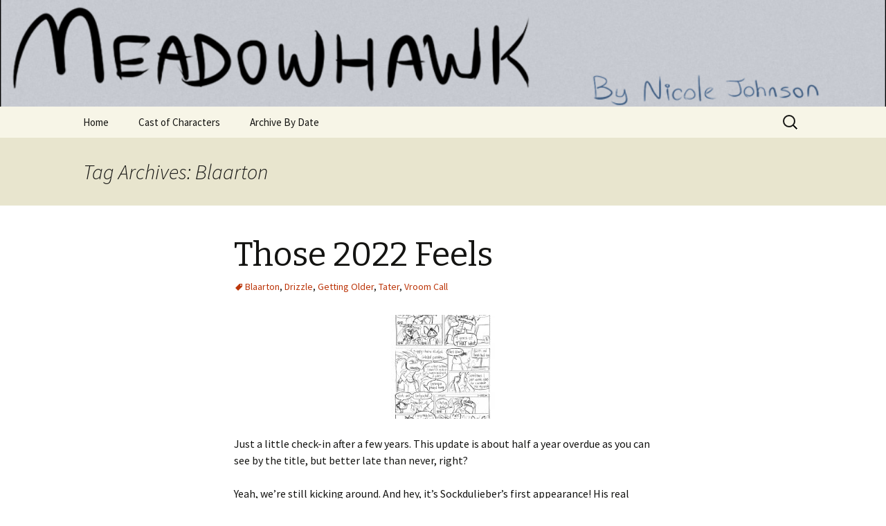

--- FILE ---
content_type: text/html; charset=UTF-8
request_url: https://meadowhawk.net/tag/blaarton/
body_size: 17689
content:
<!DOCTYPE html>
<!--[if IE 7]>
<html class="ie ie7" lang="en-US">
<![endif]-->
<!--[if IE 8]>
<html class="ie ie8" lang="en-US">
<![endif]-->
<!--[if !(IE 7) & !(IE 8)]><!-->
<html lang="en-US">
<!--<![endif]-->
<head>
	<meta charset="UTF-8">
	<meta name="viewport" content="width=device-width">
	<title>Blaarton | Meadowhawk</title>
	<link rel="profile" href="https://gmpg.org/xfn/11">
	<link rel="pingback" href="https://meadowhawk.net/xmlrpc.php">
	<!--[if lt IE 9]>
	<script src="https://meadowhawk.net/wp-content/themes/twentythirteen/js/html5.js?ver=3.7.0"></script>
	<![endif]-->
	<meta name='robots' content='max-image-preview:large' />
<link rel='dns-prefetch' href='//fonts.googleapis.com' />
<link rel='dns-prefetch' href='//s.w.org' />
<link href='https://fonts.gstatic.com' crossorigin rel='preconnect' />
<link rel="alternate" type="application/rss+xml" title="Meadowhawk &raquo; Feed" href="https://meadowhawk.net/feed/" />
<link rel="alternate" type="application/rss+xml" title="Meadowhawk &raquo; Comments Feed" href="https://meadowhawk.net/comments/feed/" />
<link rel="alternate" type="application/rss+xml" title="Meadowhawk &raquo; Blaarton Tag Feed" href="https://meadowhawk.net/tag/blaarton/feed/" />
		<script>
			window._wpemojiSettings = {"baseUrl":"https:\/\/s.w.org\/images\/core\/emoji\/13.1.0\/72x72\/","ext":".png","svgUrl":"https:\/\/s.w.org\/images\/core\/emoji\/13.1.0\/svg\/","svgExt":".svg","source":{"concatemoji":"https:\/\/meadowhawk.net\/wp-includes\/js\/wp-emoji-release.min.js?ver=5.8.12"}};
			!function(e,a,t){var n,r,o,i=a.createElement("canvas"),p=i.getContext&&i.getContext("2d");function s(e,t){var a=String.fromCharCode;p.clearRect(0,0,i.width,i.height),p.fillText(a.apply(this,e),0,0);e=i.toDataURL();return p.clearRect(0,0,i.width,i.height),p.fillText(a.apply(this,t),0,0),e===i.toDataURL()}function c(e){var t=a.createElement("script");t.src=e,t.defer=t.type="text/javascript",a.getElementsByTagName("head")[0].appendChild(t)}for(o=Array("flag","emoji"),t.supports={everything:!0,everythingExceptFlag:!0},r=0;r<o.length;r++)t.supports[o[r]]=function(e){if(!p||!p.fillText)return!1;switch(p.textBaseline="top",p.font="600 32px Arial",e){case"flag":return s([127987,65039,8205,9895,65039],[127987,65039,8203,9895,65039])?!1:!s([55356,56826,55356,56819],[55356,56826,8203,55356,56819])&&!s([55356,57332,56128,56423,56128,56418,56128,56421,56128,56430,56128,56423,56128,56447],[55356,57332,8203,56128,56423,8203,56128,56418,8203,56128,56421,8203,56128,56430,8203,56128,56423,8203,56128,56447]);case"emoji":return!s([10084,65039,8205,55357,56613],[10084,65039,8203,55357,56613])}return!1}(o[r]),t.supports.everything=t.supports.everything&&t.supports[o[r]],"flag"!==o[r]&&(t.supports.everythingExceptFlag=t.supports.everythingExceptFlag&&t.supports[o[r]]);t.supports.everythingExceptFlag=t.supports.everythingExceptFlag&&!t.supports.flag,t.DOMReady=!1,t.readyCallback=function(){t.DOMReady=!0},t.supports.everything||(n=function(){t.readyCallback()},a.addEventListener?(a.addEventListener("DOMContentLoaded",n,!1),e.addEventListener("load",n,!1)):(e.attachEvent("onload",n),a.attachEvent("onreadystatechange",function(){"complete"===a.readyState&&t.readyCallback()})),(n=t.source||{}).concatemoji?c(n.concatemoji):n.wpemoji&&n.twemoji&&(c(n.twemoji),c(n.wpemoji)))}(window,document,window._wpemojiSettings);
		</script>
		<style>
img.wp-smiley,
img.emoji {
	display: inline !important;
	border: none !important;
	box-shadow: none !important;
	height: 1em !important;
	width: 1em !important;
	margin: 0 .07em !important;
	vertical-align: -0.1em !important;
	background: none !important;
	padding: 0 !important;
}
</style>
	<link rel='stylesheet' id='wp-block-library-css'  href='https://meadowhawk.net/wp-includes/css/dist/block-library/style.min.css?ver=5.8.12' media='all' />
<style id='wp-block-library-theme-inline-css'>
#start-resizable-editor-section{display:none}.wp-block-audio figcaption{color:#555;font-size:13px;text-align:center}.is-dark-theme .wp-block-audio figcaption{color:hsla(0,0%,100%,.65)}.wp-block-code{font-family:Menlo,Consolas,monaco,monospace;color:#1e1e1e;padding:.8em 1em;border:1px solid #ddd;border-radius:4px}.wp-block-embed figcaption{color:#555;font-size:13px;text-align:center}.is-dark-theme .wp-block-embed figcaption{color:hsla(0,0%,100%,.65)}.blocks-gallery-caption{color:#555;font-size:13px;text-align:center}.is-dark-theme .blocks-gallery-caption{color:hsla(0,0%,100%,.65)}.wp-block-image figcaption{color:#555;font-size:13px;text-align:center}.is-dark-theme .wp-block-image figcaption{color:hsla(0,0%,100%,.65)}.wp-block-pullquote{border-top:4px solid;border-bottom:4px solid;margin-bottom:1.75em;color:currentColor}.wp-block-pullquote__citation,.wp-block-pullquote cite,.wp-block-pullquote footer{color:currentColor;text-transform:uppercase;font-size:.8125em;font-style:normal}.wp-block-quote{border-left:.25em solid;margin:0 0 1.75em;padding-left:1em}.wp-block-quote cite,.wp-block-quote footer{color:currentColor;font-size:.8125em;position:relative;font-style:normal}.wp-block-quote.has-text-align-right{border-left:none;border-right:.25em solid;padding-left:0;padding-right:1em}.wp-block-quote.has-text-align-center{border:none;padding-left:0}.wp-block-quote.is-large,.wp-block-quote.is-style-large{border:none}.wp-block-search .wp-block-search__label{font-weight:700}.wp-block-group.has-background{padding:1.25em 2.375em;margin-top:0;margin-bottom:0}.wp-block-separator{border:none;border-bottom:2px solid;margin-left:auto;margin-right:auto;opacity:.4}.wp-block-separator:not(.is-style-wide):not(.is-style-dots){width:100px}.wp-block-separator.has-background:not(.is-style-dots){border-bottom:none;height:1px}.wp-block-separator.has-background:not(.is-style-wide):not(.is-style-dots){height:2px}.wp-block-table thead{border-bottom:3px solid}.wp-block-table tfoot{border-top:3px solid}.wp-block-table td,.wp-block-table th{padding:.5em;border:1px solid;word-break:normal}.wp-block-table figcaption{color:#555;font-size:13px;text-align:center}.is-dark-theme .wp-block-table figcaption{color:hsla(0,0%,100%,.65)}.wp-block-video figcaption{color:#555;font-size:13px;text-align:center}.is-dark-theme .wp-block-video figcaption{color:hsla(0,0%,100%,.65)}.wp-block-template-part.has-background{padding:1.25em 2.375em;margin-top:0;margin-bottom:0}#end-resizable-editor-section{display:none}
</style>
<link rel='stylesheet' id='twentythirteen-fonts-css'  href='https://fonts.googleapis.com/css?family=Source+Sans+Pro%3A300%2C400%2C700%2C300italic%2C400italic%2C700italic%7CBitter%3A400%2C700&#038;subset=latin%2Clatin-ext&#038;display=fallback' media='all' />
<link rel='stylesheet' id='genericons-css'  href='https://meadowhawk.net/wp-content/themes/twentythirteen/genericons/genericons.css?ver=3.0.3' media='all' />
<link rel='stylesheet' id='twentythirteen-style-css'  href='https://meadowhawk.net/wp-content/themes/twentythirteen/style.css?ver=20201208' media='all' />
<link rel='stylesheet' id='twentythirteen-block-style-css'  href='https://meadowhawk.net/wp-content/themes/twentythirteen/css/blocks.css?ver=20190102' media='all' />
<!--[if lt IE 9]>
<link rel='stylesheet' id='twentythirteen-ie-css'  href='https://meadowhawk.net/wp-content/themes/twentythirteen/css/ie.css?ver=20150214' media='all' />
<![endif]-->
<link rel='stylesheet' id='slb_core-css'  href='https://meadowhawk.net/wp-content/plugins/simple-lightbox/client/css/app.css?ver=2.9.3' media='all' />
<link rel='stylesheet' id='comiceasel-style-css'  href='https://meadowhawk.net/wp-content/plugins/comic-easel/css/comiceasel.css?ver=5.8.12' media='all' />
<script src='https://meadowhawk.net/wp-includes/js/jquery/jquery.min.js?ver=3.6.0' id='jquery-core-js'></script>
<script src='https://meadowhawk.net/wp-includes/js/jquery/jquery-migrate.min.js?ver=3.3.2' id='jquery-migrate-js'></script>
<link rel="https://api.w.org/" href="https://meadowhawk.net/wp-json/" /><link rel="alternate" type="application/json" href="https://meadowhawk.net/wp-json/wp/v2/tags/72" /><link rel="EditURI" type="application/rsd+xml" title="RSD" href="https://meadowhawk.net/xmlrpc.php?rsd" />
<link rel="wlwmanifest" type="application/wlwmanifest+xml" href="https://meadowhawk.net/wp-includes/wlwmanifest.xml" /> 
<meta name="Comic-Easel" content="1.15" />
<meta name="Referrer" content="" />
<meta property="og:image" content="https://meadowhawk.net/wp-content/uploads/2023/06/meadowhawk_2022_feels-711x1024.jpg" />
	<style type="text/css" id="twentythirteen-header-css">
		.site-header {
		background: url(https://meadowhawk.net/wp-content/uploads/2013/04/fullname_header.png) no-repeat scroll top;
		background-size: 1600px auto;
	}
	@media (max-width: 767px) {
		.site-header {
			background-size: 768px auto;
		}
	}
	@media (max-width: 359px) {
		.site-header {
			background-size: 360px auto;
		}
	}
			.site-title,
	.site-description {
		position: absolute;
		clip: rect(1px 1px 1px 1px); /* IE7 */
		clip: rect(1px, 1px, 1px, 1px);
	}
			</style>
			<style id="wp-custom-css">
			.site-header {
	background-size: 100% auto;
	padding-top: 12%;
}

.home-link {
	min-height: 0px !important;
}		</style>
		</head>

<body class="archive tag tag-blaarton tag-72 wp-embed-responsive single-author story-comic">
		<div id="page" class="hfeed site">
		<header id="masthead" class="site-header" role="banner">
			<a class="home-link" href="https://meadowhawk.net/" title="Meadowhawk" rel="home">
				<h1 class="site-title">Meadowhawk</h1>
				<h2 class="site-description">A Soul In Tension That&#039;s Learning To Fly</h2>
			</a>

			<div id="navbar" class="navbar">
				<nav id="site-navigation" class="navigation main-navigation" role="navigation">
					<button class="menu-toggle">Menu</button>
					<a class="screen-reader-text skip-link" href="#content" title="Skip to content">Skip to content</a>
					<div class="menu-main-menu-container"><ul id="primary-menu" class="nav-menu"><li id="menu-item-474" class="menu-item menu-item-type-custom menu-item-object-custom menu-item-home menu-item-474"><a href="https://meadowhawk.net">Home</a></li>
<li id="menu-item-475" class="menu-item menu-item-type-post_type menu-item-object-page menu-item-475"><a href="https://meadowhawk.net/cast/">Cast of Characters</a></li>
<li id="menu-item-480" class="menu-item menu-item-type-post_type menu-item-object-page menu-item-480"><a href="https://meadowhawk.net/archive-by-date/">Archive By Date</a></li>
</ul></div>					<form role="search" method="get" class="search-form" action="https://meadowhawk.net/">
				<label>
					<span class="screen-reader-text">Search for:</span>
					<input type="search" class="search-field" placeholder="Search &hellip;" value="" name="s" />
				</label>
				<input type="submit" class="search-submit" value="Search" />
			</form>				</nav><!-- #site-navigation -->
			</div><!-- #navbar -->
		</header><!-- #masthead -->

		<div id="main" class="site-main">

	<div id="primary" class="content-area">
		<div id="content" class="site-content" role="main">

					<header class="archive-header">
				<h1 class="archive-title">
				Tag Archives: Blaarton				</h1>

							</header><!-- .archive-header -->

							
<article id="post-499" class="post-499 comic type-comic status-publish has-post-thumbnail hentry tag-blaarton tag-drizzle tag-getting-older tag-tater tag-vroom-call chapters-comic characters-blaarton characters-drizzle characters-tater">
	<header class="entry-header">
		
				<h1 class="entry-title">
			<a href="https://meadowhawk.net/comic/those-2022-feels/" rel="bookmark">Those 2022 Feels</a>
		</h1>
		
		<div class="entry-meta">
			<span class="tags-links"><a href="https://meadowhawk.net/tag/blaarton/" rel="tag">Blaarton</a>, <a href="https://meadowhawk.net/tag/drizzle/" rel="tag">Drizzle</a>, <a href="https://meadowhawk.net/tag/getting-older/" rel="tag">Getting Older</a>, <a href="https://meadowhawk.net/tag/tater/" rel="tag">Tater</a>, <a href="https://meadowhawk.net/tag/vroom-call/" rel="tag">Vroom Call</a></span>					</div><!-- .entry-meta -->
	</header><!-- .entry-header -->

		<div class="entry-content">
		<p class="comic-thumbnail-in-archive"><a href="https://meadowhawk.net/comic/those-2022-feels/" rel="bookmark" title="Those 2022 Feels"><img width="150" height="150" src="https://meadowhawk.net/wp-content/uploads/2023/06/meadowhawk_2022_feels-150x150.jpg" class="attachment-thumbnail size-thumbnail wp-post-image" alt="Still truckin&#039;." loading="lazy" /></a>
</p><p>Just a little check-in after a few years. This update is about half a year overdue as you can see by the title, but better late than never, right?</p>
<p>Yeah, we&#8217;re still kicking around. And hey, it&#8217;s Sockdulieber&#8217;s first appearance! His real name&#8217;s Blaarton. Don&#8217;t worry &#8211; no matter how often you hear from us, we&#8217;re still here. Time does keep marching on, though, and life is never static. We&#8217;re bigger, older, different&#8230; Would you believe Tater is the well-adjusted one and I&#8217;m the grouchy curmudgeon? These years have done odd things to us. Who knows what the next years will do?</p>
	</div><!-- .entry-content -->
	
	<footer class="entry-meta">
					<div class="comments-link">
				<a href="https://meadowhawk.net/comic/those-2022-feels/#comments">One comment so far</a>			</div><!-- .comments-link -->
		
			</footer><!-- .entry-meta -->
</article><!-- #post -->
			
			
		
		</div><!-- #content -->
	</div><!-- #primary -->


		</div><!-- #main -->
		<footer id="colophon" class="site-footer" role="contentinfo">
				<div id="secondary" class="sidebar-container" role="complementary">
		<div class="widget-area">
			<aside id="search-2" class="widget widget_search"><h3 class="widget-title">Search Site</h3><form role="search" method="get" class="search-form" action="https://meadowhawk.net/">
				<label>
					<span class="screen-reader-text">Search for:</span>
					<input type="search" class="search-field" placeholder="Search &hellip;" value="" name="s" />
				</label>
				<input type="submit" class="search-submit" value="Search" />
			</form></aside>
		<aside id="recent-posts-2" class="widget widget_recent_entries">
		<h3 class="widget-title">Recent Posts</h3><nav role="navigation" aria-label="Recent Posts">
		<ul>
											<li>
					<a href="https://meadowhawk.net/2018/10/15/this-is-canon-tater-does-desire-gets-in-the-way-at-karaoke/">This Is Canon &#8211; Tater does &#8220;Desire Gets In The Way&#8221; at karaoke</a>
									</li>
											<li>
					<a href="https://meadowhawk.net/2018/08/24/introducing-this-is-canon-a-periodic-meadowhawk-art-feature/">Introducing: This Is Canon, a periodic Meadowhawk art feature</a>
									</li>
											<li>
					<a href="https://meadowhawk.net/2017/01/12/the-future/">The Future</a>
									</li>
											<li>
					<a href="https://meadowhawk.net/2014/09/12/on-the-absence-of-dragons/">On The Absence of Dragons</a>
									</li>
											<li>
					<a href="https://meadowhawk.net/2014/05/10/going-on-hiatus/">Going On Hiatus</a>
									</li>
					</ul>

		</nav></aside><aside id="archives-2" class="widget widget_archive"><h3 class="widget-title">Archives</h3><nav role="navigation" aria-label="Archives">
			<ul>
					<li><a href='https://meadowhawk.net/2018/10/'>October 2018</a></li>
	<li><a href='https://meadowhawk.net/2018/08/'>August 2018</a></li>
	<li><a href='https://meadowhawk.net/2017/01/'>January 2017</a></li>
	<li><a href='https://meadowhawk.net/2014/09/'>September 2014</a></li>
	<li><a href='https://meadowhawk.net/2014/05/'>May 2014</a></li>
	<li><a href='https://meadowhawk.net/2014/04/'>April 2014</a></li>
	<li><a href='https://meadowhawk.net/2013/11/'>November 2013</a></li>
	<li><a href='https://meadowhawk.net/2013/08/'>August 2013</a></li>
	<li><a href='https://meadowhawk.net/2013/05/'>May 2013</a></li>
	<li><a href='https://meadowhawk.net/2013/04/'>April 2013</a></li>
	<li><a href='https://meadowhawk.net/2013/03/'>March 2013</a></li>
			</ul>

			</nav></aside><aside id="meta-2" class="widget widget_meta"><h3 class="widget-title">Meta</h3><nav role="navigation" aria-label="Meta">
		<ul>
						<li><a href="https://meadowhawk.net/wp-login.php">Log in</a></li>
			<li><a href="https://meadowhawk.net/feed/">Entries feed</a></li>
			<li><a href="https://meadowhawk.net/comments/feed/">Comments feed</a></li>

			<li><a href="https://wordpress.org/">WordPress.org</a></li>
		</ul>

		</nav></aside>		</div><!-- .widget-area -->
	</div><!-- #secondary -->

			<div class="site-info">
												<a href="https://wordpress.org/" class="imprint">
					Proudly powered by WordPress				</a>
			</div><!-- .site-info -->
		</footer><!-- #colophon -->
	</div><!-- #page -->

	<script src='https://meadowhawk.net/wp-content/plugins/comic-easel/js/keynav.js' id='ceo_keynav-js'></script>
<script src='https://meadowhawk.net/wp-includes/js/imagesloaded.min.js?ver=4.1.4' id='imagesloaded-js'></script>
<script src='https://meadowhawk.net/wp-includes/js/masonry.min.js?ver=4.2.2' id='masonry-js'></script>
<script src='https://meadowhawk.net/wp-includes/js/jquery/jquery.masonry.min.js?ver=3.1.2b' id='jquery-masonry-js'></script>
<script src='https://meadowhawk.net/wp-content/themes/twentythirteen/js/functions.js?ver=20171218' id='twentythirteen-script-js'></script>
<script src='https://meadowhawk.net/wp-includes/js/wp-embed.min.js?ver=5.8.12' id='wp-embed-js'></script>
<script type="text/javascript" id="slb_context">/* <![CDATA[ */if ( !!window.jQuery ) {(function($){$(document).ready(function(){if ( !!window.SLB ) { {$.extend(SLB, {"context":["public","user_guest"]});} }})})(jQuery);}/* ]]> */</script>
</body>
</html>
